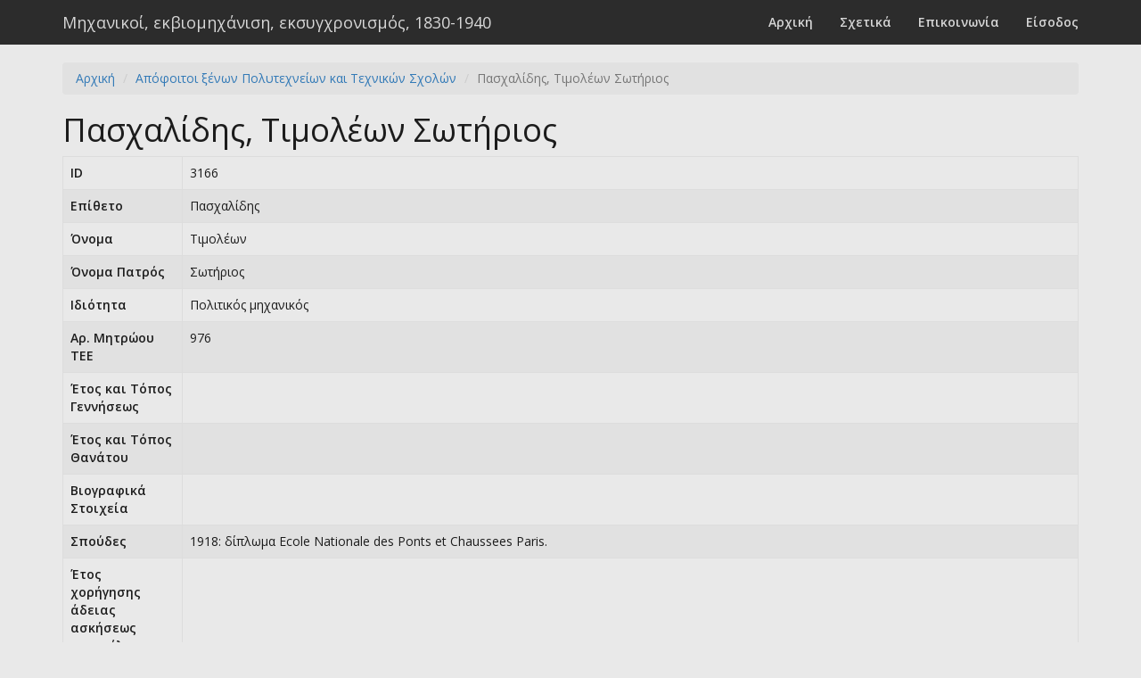

--- FILE ---
content_type: text/html; charset=UTF-8
request_url: https://engineers.ims.forth.gr/graduate/view?id=3166
body_size: 1838
content:
<!DOCTYPE html>
<html lang="el">
<head>
    <meta charset="UTF-8">
    <meta name="viewport" content="width=device-width, initial-scale=1">
    <meta name="csrf-param" content="_csrf">
    <meta name="csrf-token" content="MEhp5AZ4wmVCTNSpJwf8HF4lJFOvvO_YF5a5FOygqzBeeV2gdjWYEhUNmP0SVLlVLwhmNejth71P_cpCu-ebRg==">
    <title>Πασχαλίδης, Τιμολέων Σωτήριος</title>
    <link href="/themes/default/css/site.css" rel="stylesheet"></head>
<body>
        <div class="wrap">
        <nav id="w1" class="navbar-default navbar-fixed-top navbar"><div class="container"><div class="navbar-header"><button type="button" class="navbar-toggle" data-toggle="collapse" data-target="#w1-collapse"><span class="sr-only">Toggle navigation</span>
<span class="icon-bar"></span>
<span class="icon-bar"></span>
<span class="icon-bar"></span></button><a class="navbar-brand" href="/">Μηχανικοί, εκβιομηχάνιση, εκσυγχρονισμός, 1830-1940</a></div><div id="w1-collapse" class="collapse navbar-collapse"><ul id="w2" class="navbar-nav navbar-right nav"><li><a href="/site/index">Αρχική</a></li>
<li><a href="/site/about">Σχετικά</a></li>
<li><a href="/site/contact">Επικοινωνία</a></li>
<li><a href="/site/login">Είσοδος</a></li></ul></div></div></nav>
        <div class="container">
        <ul class="breadcrumb"><li><a href="/">Αρχική</a></li>
<li><a href="/graduate/index">Απόφοιτοι ξένων Πολυτεχνείων και Τεχνικών Σχολών</a></li>
<li class="active">Πασχαλίδης, Τιμολέων Σωτήριος</li>
</ul>                <div class="graduate-view">

    <h1>Πασχαλίδης, Τιμολέων Σωτήριος</h1>

	
    <table id="w0" class="table table-striped table-bordered detail-view"><tr><th>ID</th><td>3166</td></tr>
<tr><th>Επίθετο</th><td>Πασχαλίδης</td></tr>
<tr><th>Όνομα</th><td>Τιμολέων</td></tr>
<tr><th>Όνομα Πατρός</th><td>Σωτήριος</td></tr>
<tr><th>Ιδιότητα</th><td>Πολιτικός μηχανικός</td></tr>
<tr><th>Αρ. Μητρώου ΤΕΕ</th><td>976</td></tr>
<tr><th>Έτος και Τόπος Γεννήσεως</th><td></td></tr>
<tr><th>Έτος και Τόπος Θανάτου</th><td></td></tr>
<tr><th>Βιογραφικά Στοιχεία</th><td></td></tr>
<tr><th>Σπούδες</th><td>1918: δίπλωμα Ecole Nationale des Ponts et Chaussees Paris.</td></tr>
<tr><th>Έτος χορήγησης άδειας ασκήσεως επαγγέλματος</th><td></td></tr>
<tr><th>Εργασία</th><td>(1) 1918-1923: Μηχανικός γραφείου μελετών των &quot;Etablissements Fourre &amp; Rhodes&quot; στο Παρίσι. (2) 1923-: Ελεύθερος επαγγελματίας, Τεχνικό γραφείο μελετών και εργοληψιών (μελέτη σιδηροδρομικής γραμμής Ιωαννίνων-συνόρων Αλβανίας και Ιωαννίνων-Άρτης, εργοληψία Γαλλικών σχολών και Παρθεναγωγείου στην Αθήνα, νέων εργοστασίων &quot;Χρυσαλλίδος&quot; στον Πειραιά&quot; κλπ.). (3) 1929-: Μηχανικός Γαλλικής πρεσβείας.</td></tr>
<tr><th>Δημοσιεύσεις</th><td> </td></tr>
<tr><th>Λοιπή Δραστηριότητα</th><td></td></tr>
<tr><th>Παρατηρήσεις</th><td>Αναφέρεται στη λίστα Εργοληπτών, παρόλο που στο λήμμα καταγράφεται μόνο ως Πολιτικός μηχανικός.</td></tr>
<tr><th>Πηγές - Βιβλιογραφία</th><td>Κιτσίκης Ν. (επιμ.), Τεχνική Επετηρίς της Ελλάδος, τόμ. Β΄, εκδ. ΤΕΕ, Αθήνα 1934</td></tr></table>
</div>
        </div>
    </div>

    <footer class="footer">
        <div class="container">
        <p class="pull-left">&copy; 2026. Μηχανικοί, εκβιομηχάνιση, εκσυγχρονισμός, 1830-1940 </p>
        <p class="pull-right"></p>
        </div>
    </footer>

    <script src="/assets/5241e842/jquery.js"></script>
<script src="/assets/b4e07125/yii.js"></script>
<script src="/assets/ec1d7d47/js/bootstrap.js"></script></body>
</html>
